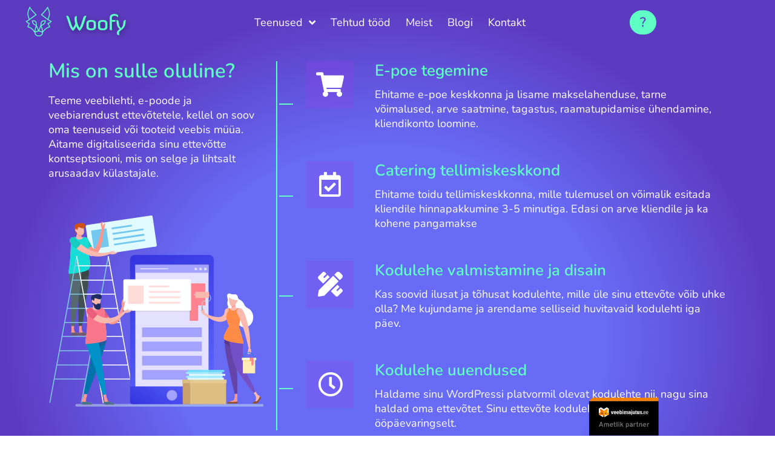

--- FILE ---
content_type: image/svg+xml
request_url: https://woofy.org/wp-content/uploads//2022/06/Vactor-1.svg
body_size: 23462
content:
<svg xmlns="http://www.w3.org/2000/svg" xmlns:xlink="http://www.w3.org/1999/xlink" id="OBJECTS" x="0px" y="0px" viewBox="0 0 500 500" style="enable-background:new 0 0 500 500;" xml:space="preserve"><style type="text/css">	.st0{opacity:0.5;fill:#C8E6EB;}	.st1{fill:#E1FAFF;}	.st2{fill:#73C8F0;}	.st3{fill:#FA968C;}	.st4{fill:#15CCBE;}	.st5{fill:#FAB9AF;}	.st6{fill:#695A6E;}	.st7{fill:#0091C8;}	.st8{fill:#415050;}	.st9{fill:#3C4646;}	.st10{fill:#55696E;}	.st11{fill:#16DDD7;}	.st12{fill:#CD5014;}	.st13{fill:none;stroke:#82C8E6;stroke-width:2.2025;stroke-linecap:round;stroke-miterlimit:10;}	.st14{fill:none;stroke:#FFFFFF;stroke-width:2.2025;stroke-linecap:round;stroke-miterlimit:10;}	.st15{fill:url(#SVGID_1_);}	.st16{fill:url(#SVGID_2_);}	.st17{fill:#E3E1FF;}	.st18{fill:#A3A3FF;}	.st19{fill:#FF8291;}	.st20{opacity:9.000000e-02;}	.st21{fill:#FFFFFF;}	.st22{fill:#965028;}	.st23{fill:#EA5E7C;}	.st24{fill:#46738C;}	.st25{fill:#0073AA;}	.st26{fill:#195FA0;}	.st27{fill:#FA768D;}	.st28{fill:#1E2D64;}	.st29{fill:#6544AA;}	.st30{fill:#57388C;}	.st31{fill:#7450C8;}	.st32{fill:#FF8C46;}	.st33{fill:#FFDCD7;}	.st34{fill:#FFEBB4;}	.st35{fill:#FFDC8C;}	.st36{fill:#FFFAD7;}	.st37{fill:none;stroke:#0091C8;stroke-width:1.1594;stroke-miterlimit:10;}	.st38{fill:none;stroke:#C8E6EB;stroke-width:1.2729;stroke-miterlimit:10;}	.st39{fill:none;stroke:#87AFB9;stroke-width:2.5459;stroke-miterlimit:10;}	.st40{fill:#DCBE82;}	.st41{fill:#C8A06E;}	.st42{fill:#E6CA93;}	.st43{fill:#A0EBFF;}	.st44{fill:#6EE1FF;}</style><path class="st0" d="M496.6,471.7H65.4c-1.6,0-2.9-1.3-2.9-2.9l0,0c0-1.6,1.3-2.9,2.9-2.9h431.2c1.6,0,2.9,1.3,2.9,2.9l0,0 C499.5,470.4,498.2,471.7,496.6,471.7z"></path><g>	<path class="st1" d="M238.2,28.1l-149,22c-1.8,0.3-3,1.9-2.7,3.6l9.7,66c0.3,1.8,1.9,3,3.6,2.7l149-22c1.8-0.3,3-1.9,2.7-3.6  l-9.7-66C241.6,29,239.9,27.8,238.2,28.1z"></path>			<rect x="101.8" y="60.5" transform="matrix(0.9893 -0.1458 0.1458 0.9893 -10.635 18.3374)" class="st2" width="36" height="42.5"></rect>			<rect x="146.6" y="52.9" transform="matrix(0.9893 -0.1458 0.1458 0.9893 -6.1823 25.4153)" class="st2" width="47.4" height="4.1"></rect>			<rect x="148.3" y="63.5" transform="matrix(0.9893 -0.1458 0.1458 0.9893 -7.5776 27.6111)" class="st2" width="72.6" height="4.1"></rect>			<rect x="150.2" y="75.9" transform="matrix(0.9893 -0.1458 0.1458 0.9893 -9.3735 28.0121)" class="st2" width="72.6" height="4.1"></rect>	<rect x="152" y="88.4" transform="matrix(0.9893 -0.1458 0.1458 0.9893 -11.1692 28.412)" class="st2" width="72.6" height="4.1"></rect></g><g>	<path class="st3" d="M104.8,105.1c1,0.7,1.5,1.1,3.1-0.7c9.2-9.5,16.2-49.9,15.8-48.1c0.5-2.7,4.5-2.2,4.4,0.5  c-3.4,86.1-35,66.9-50.2,32.5c-1.7-3.9,0-8.4,3.9-10.1c4.1-1.8,8.8,0.2,10.4,4.4C94.4,89.8,99.9,101.8,104.8,105.1z"></path>	<path class="st4" d="M101,99.6C101,99.6,101,99.6,101,99.6c-1.8-2.6-3.4-5.3-4.9-8.1c-1.5-2.7-3-5.7-4.1-8.2l-0.1-0.1  c-0.1-0.2-0.2-0.4-0.3-0.6c-2-3.8-6.6-5.2-10.4-3.2c-3.8,2-5.2,6.6-3.2,10.4c1.9,3.5,3.7,6.4,5.7,9.5c1.4,2,2.9,3.9,4.4,5.9  C89.3,103.8,98.3,100.6,101,99.6z"></path>	<path class="st5" d="M93.5,153.1c-6.7,7.7-45.4,10.9-45.4,10.9c-2.9-3.3,1.3-18.4,2.3-33.6c1.1-16.5,1.7-34.8,2-44.6  c0.1-4.1,3.4-7.3,7.5-7.3h24.5c3.8,0,6.9,2.9,7.2,6.7c0.6,7.8,1.8,21.4,2.9,34.6C95.7,133.2,99.3,146.4,93.5,153.1z"></path>	<path class="st3" d="M71.2,281.5l0.1,15.2l-1.3,7.4c-0.2,1.3,0.7,2.5,2,2.5c6.2,0.2,22.2,0.6,22.6-0.1c2-3.2-7.1-4.5-13.7-7.1  c-6.6-2.6-2.1-27.7-2.1-27.7L71.2,281.5z"></path>	<path class="st6" d="M80.8,299.5c0,0-0.1,0-0.1-0.1c-1.6,0.6-3.4,0.9-5.4,0.9c-1.7,0-3.3-0.2-4.7-0.7l-0.8,4.4  c-0.2,1.3,0.7,2.5,2,2.5c6.2,0.2,22.2,0.6,22.6-0.1C96.5,303.3,87.5,302.1,80.8,299.5z"></path>	<path class="st7" d="M93.5,158.6c0.2,10.6-3.9,77.6-12.1,77.8c-8.2,0.2-17.4-66.6-17.6-77.1c-0.2-10.6,6.2-19.3,14.4-19.5  C86.4,139.6,93.2,148.1,93.5,158.6z"></path>	<path class="st8" d="M70,222.5c-0.8,5.8-0.9,43.1,0.4,62h7.5c4-18.4,8.3-54,9.1-59.7c0-0.1,0-0.1,0-0.2c4.5-19.8,6.7-58.2,6.5-66  c-0.2-10.6-7.1-19-15.3-18.8c-8.2,0.2-14.7,8.9-14.4,19.5C63.9,165.9,70.4,219.7,70,222.5z"></path>	<path class="st9" d="M83.4,175.3c2.8-3.6,6.1-6.8,9.8-9.5c0.1-0.1,0.1-0.1,0.2-0.2c0.1-3.2,0.2-5.6,0.1-7  c-0.2-10.6-7.1-19-15.3-18.8c-8.2,0.2-14.7,8.9-14.4,19.5c0.1,3.4,1.8,19.4,3.5,34.4C71.9,187.1,77.5,181.1,83.4,175.3z"></path>	<path class="st3" d="M53.2,281.5l0.1,15.2l-1.3,7.4c-0.2,1.3,0.7,2.5,2,2.5c6.2,0.2,22.2,0.6,22.6-0.1c2-3.2-7.1-4.5-13.7-7.1  c-6.6-2.6-2.1-27.7-2.1-27.7L53.2,281.5z"></path>	<path class="st6" d="M62.9,299.5c0,0-0.1,0-0.1-0.1c-1.6,0.6-3.4,0.9-5.4,0.9c-1.7,0-3.3-0.2-4.7-0.7l-0.8,4.4  c-0.2,1.3,0.7,2.5,2,2.5c6.2,0.2,22.2,0.6,22.6-0.1C78.6,303.3,69.5,302.1,62.9,299.5z"></path>	<path class="st7" d="M75.5,158.6c0.2,10.6-3.9,77.6-12.1,77.8c-8.2,0.2-15.6-66.8-15.8-77.4c-0.2-10.6,4.4-19,12.7-19.2  C68.4,139.6,75.3,148.1,75.5,158.6z"></path>	<path class="st10" d="M52,222.5c-0.8,5.8-0.9,43.1,0.4,62h7.5c4-18.4,8.3-54,9.1-59.7c0-0.1,0-0.1,0-0.2  c4.5-19.8,8.5-58.5,8.3-66.3c-0.2-10.6-8.9-18.7-17.1-18.6c-8.2,0.2-12.9,8.7-12.7,19.2C47.7,165.7,52.4,219.7,52,222.5z"></path>	<path class="st11" d="M84.7,78.4h-4c-1.4,3.2-4.3,5.7-8.9,5.7c-4.6,0-7.5-2.5-8.9-5.7h-3.6c-3.7,0-6.8,2.9-6.9,6.7  c-0.3,9.7-0.9,28.4-2,45.2c-1,15.3-5.2,29.5-2.3,33.6c0,0,38.7-3.2,45.4-10.9c5.8-6.6,2.2-19.9,1.1-33.3  c-1.1-13.4-2.2-27.1-2.9-34.9C91.4,81.2,88.4,78.4,84.7,78.4z"></path>	<path class="st3" d="M130.4,52.5c0,0,0.2,5.4-1.7,6.4c-1.8,1-3.2,1.3-4.8-1.2c-1.6-2.6-2.5-6.9-2.5-9.6c0-0.9-0.2-1.9,0.4-2.9  c1.2-2.1,3.1-2.3,3.5-2.3c1.6,0.2,2.2,1.4,0.5,1.7c-0.6,0.1-0.7,1.1-0.7,1.9c-0.1,2.4,0,5.1,1.2,4.8c1.2-0.3,3.1-5.7,4.4-5.3  C132.6,46.6,130.4,52.5,130.4,52.5z"></path>	<path class="st5" d="M63.3,81.8c0.4,0.5,1,1.3,1.6,1.9c0.6,0.7,1.2,1.4,1.8,2.1c16.6,18.4,39.7,31.1,64.4,28.8  c3.9-0.2,7.7-1,11.6-1.8l0.1,0c2.6-0.5,3.7,3.1,1.4,4.2c-35.3,16.3-73.9-1.3-93-25.8c-2.6-3.3-2-8.2,1.3-10.8  c3.3-2.6,8.2-2,10.8,1.3L63.3,81.8z"></path>	<g>		<path class="st4" d="M75.2,93.6C70,89,63,80.4,63,80.4s-3.1-3.7-9.5-1c-5.1,2.1-4.1,8.2-4.1,8.2c0.1,0.8,3.2,9.4,15,18.2   C64.4,105.9,76,94.4,75.2,93.6z"></path>	</g>	<path class="st12" d="M70.8,69.5l-3.2,0.7c-2,0.4-4-0.8-4.4-2.8l-2.7-12.1l6.8-1.5L70.8,69.5z"></path>	<g>		<polygon class="st5" points="76.9,78.4 64,78.4 67.7,65.6 76.5,66.7   "></polygon>	</g>	<path class="st3" d="M76.5,66.7l-8.7-1.1l-1.7,6c2,2.2,4.9,5.6,8,5.6c1,0,1.9-0.3,2.8-0.8L76.5,66.7z"></path>	<path class="st5" d="M77.8,73.5L77.8,73.5c-5.8,1.3-11.5-2.3-12.7-8.1l-2.6-11.6l17.9-4c0,0,2,9.1,2.1,15.5  C82.5,70.1,80.7,72.9,77.8,73.5z"></path>			<rect x="62.6" y="58.1" transform="matrix(0.9762 -0.2171 0.2171 0.9762 -11.2417 15.3729)" class="st12" width="3.4" height="1.6"></rect>	<path class="st5" d="M67.6,62.5c0.5,2.3-0.2,4.3-1.5,4.6c-1.3,0.3-3.5-2.3-4-4.6c-0.5-2.3,0.8-3.3,2.2-3.6  C65.6,58.7,67.1,60.3,67.6,62.5z"></path>	<path class="st12" d="M82.7,54.3c0.1-1.5-0.2-3.1-0.7-4.5l0,0c-1.4-3.5-5.4-5.1-9-3.8c-0.4,0.1-0.8,0.2-1.2,0.3l-6,1.3  c-3.6,0.8-5.9,4.4-5.1,8l0.3,1.4l3.6,2.1l1.5,2.5l0.2-0.1c1.2-0.3,1.9-1.4,1.7-2.5c-0.3-1.9,0.6-3.7,2.5-4.2l5.4-1.2  c3.3-0.7,5.3,0.6,5.9,3.1l0.3,2.1L82.7,54.3z"></path>	<path class="st5" d="M148.6,111c0,0-6.4,0.5-7,2.5c-0.5,2-0.5,3.5,2.4,4.3c2.9,0.9,7.3,0.6,9.9,0s6.5-3.6,6.7-4.2  c0.8-2.1-3.8-0.5-6.1,0.2c-2.3,0.7-4.9,1.3-4.9,0.1c0-1.2,4.4-2.2,4.8-3.6C154.9,109,148.6,111,148.6,111z"></path>	<g>		<line class="st13" x1="65.6" y1="123.3" x2="3.5" y2="461.9"></line>		<line class="st13" x1="76.9" y1="461.9" x2="138.9" y2="123.3"></line>		<line class="st13" x1="133.1" y1="145.1" x2="61.4" y2="145.1"></line>		<line class="st13" x1="128.3" y1="178" x2="55.6" y2="178"></line>		<line class="st13" x1="121.7" y1="210.9" x2="49.6" y2="210.9"></line>		<line class="st13" x1="115.3" y1="243.7" x2="43.6" y2="243.7"></line>		<line class="st13" x1="110.1" y1="276.6" x2="37.6" y2="276.6"></line>		<line class="st13" x1="105.3" y1="308.9" x2="31.8" y2="308.9"></line>		<line class="st13" x1="98.1" y1="342.3" x2="25.7" y2="342.3"></line>		<line class="st13" x1="93.1" y1="375.2" x2="20.5" y2="375.2"></line>		<line class="st13" x1="85.9" y1="407.9" x2="13.4" y2="407.9"></line>	</g>	<g>		<line class="st14" x1="138.9" y1="123.3" x2="200.5" y2="462.7"></line>		<line class="st14" x1="127.1" y1="462.7" x2="65.6" y2="123.3"></line>		<line class="st14" x1="71.4" y1="145.1" x2="142.9" y2="145.1"></line>		<line class="st14" x1="76.2" y1="178" x2="148.9" y2="178"></line>		<line class="st14" x1="82.8" y1="210.9" x2="154.9" y2="210.9"></line>		<line class="st14" x1="89.2" y1="243.7" x2="160.9" y2="243.7"></line>		<line class="st14" x1="94.4" y1="276.6" x2="166.8" y2="276.6"></line>		<line class="st14" x1="99.2" y1="308.9" x2="172.7" y2="308.9"></line>		<line class="st14" x1="106.4" y1="342.3" x2="178.8" y2="342.3"></line>		<line class="st14" x1="111.4" y1="375.2" x2="184" y2="375.2"></line>		<line class="st14" x1="117.7" y1="407.9" x2="190.3" y2="407.9"></line>	</g>	<path class="st12" d="M64.6,50.1c-0.4,3.3,11.5,7.5,14.6,7.9c3.1,0.4,6-2,6.4-5.3c0.4-3.3-1.8-6.3-4.9-6.7  C77.6,45.6,65,46.8,64.6,50.1z"></path></g><path class="st5" d="M469.9,348.4c0,0-4.3,2.2-6.7,1.4c-2.4-0.7-0.7-1.7-0.2-1.4c0.5,0.3,3.2-1,3.2-1S468,347.3,469.9,348.4z"></path><path class="st3" d="M176.9,232.6c0,0-0.5,6.3-2.5,6.8c-2,0.5-3.4,0.4-4.2-2.4c-0.8-2.9-0.5-7.2,0.2-9.7s3.6-6.3,4.2-6.5 c2.1-0.7,0.4,3.8-0.3,6c-0.7,2.2-1.3,4.8-0.2,4.8c1.2,0,2.2-4.3,3.6-4.7C178.9,226.5,176.9,232.6,176.9,232.6z"></path><linearGradient id="SVGID_1_" gradientUnits="userSpaceOnUse" x1="381.5877" y1="455.5462" x2="190.1787" y2="124.0161">	<stop offset="0" style="stop-color:#5F6AFF"></stop>	<stop offset="1" style="stop-color:#3434E0"></stop></linearGradient><path class="st15" d="M383.7,454.3V130.8c0-6.1-5-11.1-11.1-11.1h-172c-6.1,0-11.1,5-11.1,11.1v323.5H383.7z"></path><linearGradient id="SVGID_2_" gradientUnits="userSpaceOnUse" x1="318.8421" y1="387.3879" x2="253.5603" y2="500.4593">	<stop offset="0" style="stop-color:#5F6AFF"></stop>	<stop offset="1" style="stop-color:#3434E0"></stop></linearGradient><path class="st16" d="M377.4,466.2H195.9c-3.5,0-6.4-2.9-6.4-6.4v-34.9h194.2v34.9C383.7,463.3,380.9,466.2,377.4,466.2z"></path><rect x="201.7" y="142.7" class="st17" width="169.9" height="282.2"></rect><rect x="201.7" y="142.6" class="st18" width="169.9" height="18.5"></rect><path class="st18" d="M298.8,445.6c0,6.7-5.5,12.2-12.2,12.2c-6.7,0-12.2-5.5-12.2-12.2c0-6.7,5.5-12.2,12.2-12.2 C293.4,433.4,298.8,438.9,298.8,445.6z"></path><g>	<rect x="213.4" y="150.8" class="st17" width="64.4" height="2.2"></rect></g><g>	<rect x="361.3" y="149.7" class="st17" width="5.6" height="5.2"></rect></g><g>	<rect x="350.2" y="149.7" class="st17" width="5.6" height="5.2"></rect></g><g>	<rect x="339.1" y="149.7" class="st17" width="5.6" height="5.2"></rect></g><rect x="344.5" y="185.8" class="st19" width="19.5" height="51.1"></rect><rect x="327.8" y="185.8" class="st19" width="19.5" height="86.9"></rect><path class="st20" d="M327.7,178.4H177.1c-1.8,0-3.2,1.4-3.2,3.2v66.7c0,1.8,1.4,3.2,3.2,3.2h150.7c1.8,0,3.2-1.4,3.2-3.2v-66.7 C330.9,179.8,329.5,178.4,327.7,178.4z"></path><path class="st21" d="M327.7,176.2H177.1c-1.8,0-3.2,1.4-3.2,3.2v66.7c0,1.8,1.4,3.2,3.2,3.2h150.7c1.8,0,3.2-1.4,3.2-3.2v-66.7 C330.9,177.6,329.5,176.2,327.7,176.2z"></path><path class="st5" d="M481.7,450.8l0.1,0.9c0.1,2.1-0.5,6.8-1.7,8.4c1.7-0.1,8.5-1.3,11.7-11.1c-0.6-0.6-1.2-1.1-1.7-1.6 c-0.6-0.6-1.5-1.2-2.3-1.6c-1.5-0.8-2.7-1.9-3.6-3.4l-7.7-12.8l-1.4,8.6l4.8,7.3C480.9,447.1,481.5,448.9,481.7,450.8z"></path><path class="st22" d="M484.3,464.4c1.3-0.4,8.7-12.2,8.7-12.2c0.4-0.6,0.4-1.5-0.2-2c-0.6-0.6-1.5-1.4-2.2-2.1 c-1.8,6-5.7,12.4-10.8,11.9c-2.1-0.2-5.7,1.6-5.6,4.6C476.2,464.8,481.1,464.9,484.3,464.4z"></path><path class="st3" d="M151.3,269.4c10.4-3,20.2-32.9,19.6-31.2c0.9-2.5,4.6-1.4,4.2,1.1c-1.2,6.9-2.7,13.9-5.3,20.8 c-4.8,14-14.8,24.8-28.9,19.3c-10.3-4.1-19.4-16.3-24.4-25.4c-2-3.7-0.6-8.3,3-10.2c3.9-2.1,8.7-0.5,10.5,3.6 C133.3,254.8,143.3,271.9,151.3,269.4z"></path><path class="st23" d="M139.8,262.7c0,0-8.6-12.7-9.7-15.2l-0.1-0.1c-0.1-0.2-0.2-0.4-0.3-0.6c-1.9-3.7-6.5-5.1-10.2-3.2 c-3.7,1.9-5.1,6.5-3.2,10.2c1.8,3.5,3.6,6.3,5.6,9.3c1.4,2,2.8,3.9,4.3,5.8C127.4,267.7,137.1,263.6,139.8,262.7z"></path><path class="st5" d="M131.6,316.1C125,323.6,87,326.8,87,326.8c-2.8-3.3,1.3-18,2.3-33c1.1-16.2,1.7-34.1,2-43.8 c0.1-4,3.4-7.2,7.4-7.2h24.1c3.7,0,6.8,2.8,7.1,6.5c0.6,7.7,1.7,21,2.8,34C133.8,296.5,137.3,309.5,131.6,316.1z"></path><path class="st3" d="M83.3,441.6l-4.7,15.5l-1.3,7.3c-0.2,1.3,0.7,2.4,2,2.5c6.1,0.2,21.8,0.6,22.2-0.1c2-3.2-6.9-4.4-13.4-6.9 c-3.1-1.2,2.4-16.6,2.4-16.6c0.2-6.9-4.4-10.6-4.4-10.6L83.3,441.6z"></path><path class="st24" d="M88.1,459.9C88,459.9,88,459.9,88.1,459.9c-1.7,0.5-3.4,0.9-5.4,0.9c-1.7,0-3.2-0.2-4.6-0.7l-0.8,4.4 c-0.2,1.3,0.7,2.4,2,2.5c6.1,0.2,21.8,0.6,22.2-0.1C103.5,463.6,94.6,462.4,88.1,459.9z"></path><path class="st25" d="M96,378.7c-2.1,5.7-10.5,43.7-13.4,63.3l7.6,1.7c8.2-17.8,20.4-53.1,22.5-58.7c0-0.1,0-0.1,0.1-0.2 c8.9-19.1,19.7-57.8,21.3-65.8c2.1-10.8-3-20.9-11.4-22.5c-8.4-1.6-16.9,5.8-19,16.6C102.4,319.7,97,376,96,378.7z"></path><path class="st26" d="M117.1,336.4c4.4-4.3,9.6-7.9,15.3-10.4c0.8-3.2,1.4-5.7,1.7-7.2c2.1-10.8-3-20.9-11.4-22.5 c-8.4-1.6-16.9,5.8-19,16.6c-0.6,3.2-2.1,17.1-3.6,31.3C105.5,341.1,111.3,338.8,117.1,336.4z"></path><path class="st3" d="M126.6,441.1l3.3,16.1l-1.3,7.3c-0.2,1.3,0.7,2.4,2,2.5c6.1,0.2,21.8,0.6,22.2-0.1c2-3.2-6.9-4.4-13.4-6.9 c-6-6.2-6-22.7-6-22.7L126.6,441.1z"></path><path class="st24" d="M139.3,459.9C139.3,459.9,139.2,459.9,139.3,459.9c-1.7,0.5-3.4,0.9-5.4,0.9c-1.7,0-3.2-0.2-4.6-0.7l-0.8,4.4 c-0.2,1.3,0.7,2.4,2,2.5c6.1,0.2,21.8,0.6,22.2-0.1C154.7,463.6,145.8,462.4,139.3,459.9z"></path><path class="st7" d="M109.7,386.7c0.8,5.7,11,40.9,17.5,58.4l7-2.1c-1.3-18.4-7.1-53.2-7.9-58.8c0-0.1,0-0.1,0-0.2 c-1.2-19.9-8.2-57.5-10.5-64.8c-3.1-9.9-13.5-15.2-21.2-12.8c-7.7,2.4-9.8,11.7-6.6,21.6C89.9,334.3,109.3,384,109.7,386.7z"></path><path class="st27" d="M123,242.7h-3.9c-1.4,3.2-4.2,5.6-8.7,5.6c-4.5,0-7.4-2.4-8.7-5.6H98c-3.7,0-6.6,2.9-6.7,6.5 c-0.3,9.5-0.9,27.9-2,44.4c-1,15-5.1,29-2.3,33c0,0,40.1-2.6,47.3-9.5c2.4-2.2-0.6-20.7-1.7-33.9c-1.1-13.2-2.2-26.6-2.8-34.3 C129.5,245.5,126.6,242.7,123,242.7z"></path><path class="st5" d="M157,262.3c16.9-7.7,19.4-15.8,22.3-12.2c0.7,0.8,0.6,1.9,0,2.7c-31.5,39.3-70.8,28.2-89.5,2.1 c-5.7-8,6.3-16.9,12.3-8.8C116.9,266.5,137.5,270.9,157,262.3z"></path><g>	<path class="st23" d="M113.6,257.4c-5.1-4.6-12-12.8-12-12.8s-3.1-3.6-9.4-1c-5,2.1-4,8-4,8c0.1,0.8,3.4,9,15,17.7  C103.2,269.4,114.4,258.2,113.6,257.4z"></path></g><path class="st28" d="M109.3,234l-3.1,0.7c-2,0.4-3.9-0.8-4.4-2.8L99.2,220l6.7-1.5L109.3,234z"></path><g>	<polygon class="st5" points="115.3,242.7 102.7,242.7 106.3,230.2 114.9,231.2  "></polygon></g><path class="st3" d="M114.9,231.2l-8.6-1.1l-1.7,5.9c1.9,2.2,4.8,5.5,7.9,5.5c1,0,1.9-0.3,2.7-0.8L114.9,231.2z"></path><path class="st5" d="M116.2,237.9L116.2,237.9c-5.7,1.3-11.3-2.3-12.5-8l-2.5-11.4l17.6-3.9c0,0,2,8.9,2,15.2 C120.8,234.5,119.1,237.3,116.2,237.9z"></path><rect x="101.3" y="222.7" transform="matrix(0.9762 -0.2171 0.2171 0.9762 -46.0596 27.6848)" class="st28" width="3.4" height="1.5"></rect><path class="st5" d="M106.2,227.1c0.5,2.2-0.2,4.3-1.5,4.6c-1.3,0.3-3.4-2.3-3.9-4.5c-0.5-2.2,0.8-3.2,2.1-3.5 C104.2,223.3,105.7,224.9,106.2,227.1z"></path><path class="st28" d="M121,219c0.1-1.5-0.2-3-0.7-4.4l0,0c-1.4-3.5-5.3-5-8.9-3.7c-0.4,0.1-0.7,0.2-1.2,0.3l-5.9,1.3 c-3.6,0.8-5.8,4.3-5,7.9l0.3,1.4l3.5,2l1.4,2.5l0.2-0.1c1.1-0.3,1.9-1.3,1.7-2.5c-0.3-1.9,0.6-3.7,2.5-4.1l5.3-1.2 c3.2-0.7,5.3,0.6,5.8,3l0.3,2.1L121,219z"></path><path class="st28" d="M103.2,214.9c-0.4,3.3,11.3,7.4,14.4,7.8c3.1,0.4,5.9-1.9,6.3-5.2c0.4-3.3-1.8-6.2-4.9-6.6 C116,210.5,103.6,211.6,103.2,214.9z"></path><path class="st21" d="M415.3,218.2c0,0,2,4.5,0.5,9c-1.5,4.6-0.6,10.2,3.2,14.3c0,0,0.7-6.4,2-9.5 C422.3,228.9,421.5,219.8,415.3,218.2z"></path><path class="st21" d="M425.2,216.2c0,0-6.8,4.3-6,10c0,0-3.6-2.6-4.4-11.4C414.2,208.7,425.2,216.2,425.2,216.2z"></path><path class="st21" d="M462.4,243c-3.4-1.5-6.2-4.1-7.6-7.5c-2.2-5.6-6.3-10-11.3-12.2c-2.5-1.1-4.1-3.5-4.1-6.2l0,0h-6.7v5.1 c-9.2,2.1-16.2,11.5-16.2,22.8c0,12.4,8.4,22.5,18.9,23.2c1.5,11.1,9.8,19.7,19.8,19.7c11.1,0,20.1-10.4,20.1-23.3 C475.3,254.8,469.9,246.4,462.4,243z"></path><path class="st5" d="M420.1,262.6c-12.5,21.9-39.1,11.3-59.8-4.4c-2-1.5-0.1-4.7,2.2-3.6c18.7,8.9,44.7,17.2,46.5-3.4 c0-0.2,0-0.5,0-0.4C409.9,239.3,432.2,241.6,420.1,262.6z"></path><path class="st5" d="M408.2,315.5c6.5,7.4,43.7,10.5,43.7,10.5c2.7-3.2-10.1-39.6-10.1-39.6s6.2-26.3,5.9-35.8c-0.1-3.9-3.3-7-7.2-7 h-23.6c-3.6,0-6.7,2.8-7,6.4c-0.6,7.5,9.2,35.6,9.2,35.6S402.6,309.1,408.2,315.5z"></path><path class="st3" d="M430.1,462.6c4.5-0.1,6.6-0.9,8.9-1.9l-0.9-5.2c-0.1-0.4-0.1-0.8-0.1-1.2l0.6-12.6c0.1-1.8-0.8-3.5-2.3-4.5l0,0 c-1.8-1.2-4.2,0.2-4.1,2.4c0.4,6.5,0.4,16.7-3.5,18c-1.1,0.4-8.1,2.7-9.2,3.1C422.3,461.8,427.7,462.7,430.1,462.6z"></path><path class="st22" d="M428.5,461.2c-2.7,0-5.4-0.3-8-0.7c-0.4-0.1-0.7,0-1.1,0.1c-3,1-4.9,2.1-3.9,3.8c0.4,0.7,15.8,0.3,21.8,0.2 c1.3,0,2.2-1.2,2-2.4l-0.4-2.3C435.5,460.7,432,461.2,428.5,461.2z"></path><path class="st5" d="M440.1,391.8c4.4,6.4,40.4,55.6,42.2,53.7c1.6-1.7-24.2-56.7-28.6-63.1c-4.4-6.4-11.4-7.6-15.1-5 C434.8,380,435.6,385.4,440.1,391.8z"></path><path class="st3" d="M421.4,389.6c0.9,5.1,7.5,33,12,51c2.2,9.1,3.2,15.7,4,15.4c2.1-0.9,1.6-61.6,0.2-69.3 c-1.4-7.7-6.1-13.3-10.6-12.5S420,382,421.4,389.6z"></path><path class="st3" d="M408.9,321.8c0.6,10.2,9.7,74.3,17.6,73.8c7.9-0.5,11.6-65.3,11-75.5c-0.6-10.2-7.5-18.1-15.4-17.6 C414.2,303,408.3,311.6,408.9,321.8z"></path><path class="st29" d="M432.3,441.8c0.8,0.6,5.7,0.7,6.5,0c0.5-18.7-0.3-49.7-1.2-55c-0.1-0.6-0.2-1.1-0.4-1.7 c-1.9-7.6-2.9-15.3-2.1-23.1c1.9-17.7,2.6-36.7,2.4-41.8c-0.6-10.2-7.5-18.1-15.4-17.6c-7.9,0.5-13.5,8.2-13.5,18.4 C408.6,345.6,432.2,441.4,432.3,441.8z"></path><path class="st30" d="M423.6,337.3c4.4,6.7,8.4,13.6,11.9,20.8c1.6-16.5,2.2-33.1,2-37.9c-0.6-10.2-7.5-18.1-15.4-17.6 c-7.9,0.5-13.5,8.2-13.5,18.4c0,0.9,0,1.8,0.1,2.9c5.3,3.1,9.8,7.4,13.5,12.3C422.7,336.3,423.2,336.7,423.6,337.3z"></path><path class="st5" d="M421,319.4c0.2,10.2,11.6,68.2,19.5,68.1c7.9-0.1,10.7-58.6,10.6-68.8c-0.2-10.2-8.2-18.1-16.1-18 C427.1,300.8,420.9,309.2,421,319.4z"></path><path class="st31" d="M480.8,436.4c-6.5-16-23.8-49-27.2-54c-2.2-3.2-2.4-56.3-2.5-63.7c-0.2-10.2-8.2-18.1-16.1-18 c-7.9,0.1-15.3,8.3-15.1,18.5c0.1,8.4,8.3,53,20.2,72.6c3.1,5.1,25.5,35.7,36.3,48.5C477.6,439.8,480.1,438.1,480.8,436.4z"></path><path class="st32" d="M441.8,286.3c0,0,6.1-27.1,5.9-36.4c-0.1-3.6-3-6.4-6.6-6.4h-3.5c-1.3,3.1-4.2,5.5-8.6,5.5 c-4.4,0-7.2-2.4-8.6-5.5h-3.3c3.6,7.7-5.7,9.4-3.9,23.7c2.6,9.2,5.8,18.3,5.8,18.3s-16.5,23.5-10.9,29.9 c6.5,7.4,43.7,10.5,43.7,10.5C454.6,322,441.8,286.3,441.8,286.3z"></path><g>	<polygon class="st5" points="425.2,245.2 435.9,244 432.5,232.3 425.6,233.2  "></polygon></g><path class="st3" d="M425.6,233.2l6.9-0.9l1.1,3.7c-1.6,1.8-3.5,5.5-6.1,5.5c-0.8,0-1.5-0.2-2.2-0.6L425.6,233.2z"></path><path class="st5" d="M425.3,238.8c2.4,0,4.9-1.2,8.4-4.2c2-1.8,3.5-4.8,3.5-6.9v-11.5h-17.7c0,0-1.3,6.1,0,12.1 C420.5,232.9,423.5,238.8,425.3,238.8z"></path><rect x="434.9" y="220.6" transform="matrix(-1 -1.224647e-16 1.224647e-16 -1 873.0916 442.7212)" class="st21" width="3.3" height="1.5"></rect><path class="st5" d="M434.3,225.5c0,2.2,1.1,4.1,2.4,4.1c1.3,0,2.8-2.9,2.8-5.2c0-2.2-1.5-2.9-2.8-2.9 C435.3,221.5,434.3,223.3,434.3,225.5z"></path><path class="st21" d="M433,211.1l-6,0c-1.6,0-3.2-0.4-4.6-1.2c-2.3-1.2-5.1-0.9-6.6,1.2c-1.4,2.1-1.9,4.8,1.9,7.3 c2,1.3,4.8-0.1,6.7,0.5c0.1,0,0.2,0,0.3,0h5.3c1.9,0,3.1,1.5,3.2,3.4c0.1,1.1,1,2,2.1,2h0.2l0.8-2.7l2.9-2.7v-1.4 C439.4,214,436.5,211.1,433,211.1z"></path><path class="st5" d="M355.7,252.3c0,0,2.3,5.8,4.3,5.7c2-0.1,3.3-0.6,3.2-3.5c-0.1-2.9-1.6-6.9-2.9-9.1c-1.4-2.2-5.2-4.9-5.8-4.9 c-2.2-0.1,0.7,3.7,2,5.5c1.3,1.9,2.6,4.1,1.5,4.5c-1.1,0.4-3.3-3.4-4.7-3.4C352,247.1,355.7,252.3,355.7,252.3z"></path><path class="st21" d="M420.5,217.5c1.1,2.4,0.6,3.9,9,5.9c8.4,2,10.4-0.3,13.7,3.3c0,0-2.5-6.7-7.2-8c-4.7-1.3-12.2-1.1-15.7-6 C420.2,212.7,419.8,215.9,420.5,217.5z"></path><path class="st5" d="M450.8,247.2c9.1,15.9,18.3,48.5,17.7,87.8c0,1.2-1,2.1-2.2,2.1c-1,0-1.8-0.7-2.1-1.8 c-11.2-56.2-26.4-80.9-26.4-80.9C433.1,246,446,238.8,450.8,247.2z"></path><path class="st5" d="M181.9,246.9c0,0-6.2,1.4-6.4,3.5c-0.2,2,0.1,3.4,3,3.8c2.9,0.4,7.2-0.5,9.6-1.5c2.4-1,5.8-4.5,5.9-5.1 c0.4-2.2-3.8,0.1-5.9,1.2c-2.1,1-4.5,2-4.8,0.8c-0.2-1.1,3.9-2.8,4.1-4.2C187.7,244,181.9,246.9,181.9,246.9z"></path><path class="st28" d="M120.7,228.4c0,1.1-0.1,2-0.2,2.9c-0.3,1.6-2.2,2.3-3.6,1.4c-0.6-0.4-1.2-0.5-1.7-0.4c-0.6,0.1-1,0.5-1.4,1 c-1.3,1.9-4,2.1-5.8,0.6c-0.5-0.4-0.9-0.9-1.3-1.4c-0.6-0.8-1.6-1.2-2.5-1l-0.1,0l1.5,7c1.3,5.7,6.6,9.3,11.9,8.1 c2.7-0.6,4.3-3.3,4.2-8C121.5,233.2,121.1,230.3,120.7,228.4z"></path><path class="st3" d="M177.6,226.9c-1.4,0.4-2.4,4.7-3.6,4.7c-0.7,0-0.7-0.9-0.6-2c-1,1.6-2.3,3-3.8,4.1c0,1.2,0.2,2.4,0.5,3.3 c0.8,2.9,2.2,2.9,4.2,2.4c2-0.5,2.5-6.8,2.5-6.8S178.9,226.5,177.6,226.9z"></path><rect x="184.8" y="190.8" class="st33" width="36" height="42.5"></rect><rect x="233" y="190.8" class="st33" width="47.4" height="4.1"></rect><rect x="233" y="203.4" class="st33" width="72.6" height="4.1"></rect><rect x="233" y="216" class="st33" width="72.6" height="4.1"></rect><rect x="233" y="228.6" class="st33" width="72.6" height="4.1"></rect><g>	<rect x="451.2" y="358.3" class="st34" width="28.6" height="36.3"></rect>	<rect x="451.2" y="358.3" class="st35" width="28.6" height="8.5"></rect>	<path class="st36" d="M482.3,364h-33.5v-4.1c0-0.9,0.7-1.7,1.7-1.7h30.2c0.9,0,1.7,0.7,1.7,1.7V364z"></path>	<path class="st37" d="M453.2,358.3c0-6.6,5.4-12,12-12s12,5.4,12,12"></path>	<path class="st19" d="M473.4,376.4L473.4,376.4c-1.3,0-2.4-1.1-2.4-2.4v-15.7h4.9V374C475.8,375.4,474.7,376.4,473.4,376.4z"></path>	<path class="st19" d="M469.2,365.9L469.2,365.9c-1,0-1.8-0.8-1.8-1.8v-5.8h3.6v5.8C471,365.1,470.2,365.9,469.2,365.9z"></path></g><path class="st5" d="M462.9,348.8c1.3-0.5,2-4.8,3.2-4.8c0.6,0,0.7,0.6,0.7,1.5c0,0,2,0.4,3.4,0.9c0.3-2.5,0.1-5.6-0.7-8 c-1-2.7-2.4-2.7-4.3-2.1c-1.9,0.6-2,6.8-2,6.8S461.6,349.3,462.9,348.8z"></path><g>	<path class="st38" d="M337.4,212.5h34c2.8,0,5.1,2.3,5.1,5.1v4.2c0,2.8-2.3,5.1-5.1,5.1h-9.7c-2.7,0-4.9,2.2-4.9,4.9v20.8"></path>	<path class="st5" d="M371.5,219.6H342c-0.7,0-1.2-0.5-1.2-1.2v-11.8c0-0.7,0.5-1.2,1.2-1.2h29.5c0.7,0,1.2,0.5,1.2,1.2v11.8  C372.7,219.1,372.2,219.6,371.5,219.6z"></path>	<line class="st39" x1="356.8" y1="237.6" x2="356.8" y2="253.6"></line></g><path class="st5" d="M354.3,247.5c0,0,5.6,2.2,5.7,4c0.1,1.8-3.2,3.1-3.2,3.1S352.7,249.9,354.3,247.5z"></path><rect x="217.3" y="288" class="st18" width="138.7" height="22.5"></rect><rect x="217.3" y="321" class="st18" width="138.7" height="22.5"></rect><rect x="217.3" y="353.9" class="st18" width="138.7" height="22.5"></rect><rect x="217.3" y="386.9" class="st18" width="138.7" height="22.5"></rect><rect x="328.6" y="409.4" class="st40" width="83.8" height="56.8"></rect><rect x="311.6" y="409.4" transform="matrix(-1 -1.224647e-16 1.224647e-16 -1 640.252 875.6301)" class="st41" width="17" height="56.8"></rect><rect x="328.6" y="409.4" class="st42" width="84.9" height="8.1"></rect><rect x="310.2" y="409.4" transform="matrix(-1 -1.224647e-16 1.224647e-16 -1 638.8199 826.9273)" class="st40" width="18.4" height="8.1"></rect><rect x="323.1" y="404.9" class="st1" width="84" height="4.5"></rect><rect x="320.1" y="400.4" class="st43" width="84" height="4.5"></rect><rect x="319.4" y="391.4" class="st43" width="84" height="4.5"></rect><rect x="323.9" y="386.9" class="st44" width="84" height="4.5"></rect><rect x="326.3" y="395.9" class="st1" width="84" height="4.5"></rect></svg>

--- FILE ---
content_type: image/svg+xml
request_url: https://woofy.org/wp-content/uploads//2021/11/Woofy-veebiagentuur-logo-2.svg
body_size: 1240
content:
<svg xmlns="http://www.w3.org/2000/svg" width="62" height="70" viewBox="0 0 62 70" fill="none"><path d="M9.26919 31.053C4.05042 19.3894 4.68042 13.3015 10.1906 3C14.3375 11.2168 18.955 13.2746 24.729 20.098L9.26919 31.053ZM9.26919 31.053C6.73514 33.178 5.23858 34.2486 2 35.2507C3.94432 38.1585 5.61279 39.1625 9.26919 40.2162L5.32745 47.6902" stroke="#5FFFC5" stroke-width="2"></path><path d="M5.37865 47.6902C13.4211 49.4128 16.8027 52.7235 21.9647 60.4369M21.9647 60.4369C21.9073 72.2008 41.6261 70.5786 39.677 60.4369M21.9647 60.4369C22.4189 53.7214 23.1601 50.2642 25.5481 44.7723M21.9647 60.4369C25.5096 58.3635 28.2495 57.3253 30.9232 57.3097M39.677 60.4369C36.306 58.3406 33.649 57.2938 30.9232 57.3097M39.677 60.4369C39.7346 53.6344 39.0413 50.144 35.8888 44.7723M39.677 60.4369C45.038 52.5608 48.7467 49.7932 56.5702 47.6902L52.4749 40.0115C56.9049 38.9099 58.5144 37.8599 60 35.3019C57.1218 33.8658 54.6966 32.4862 52.4749 31.0756M25.5481 44.7723L30.9232 57.3097M25.5481 44.7723C25.771 35.6847 24.0167 32.9401 16.0265 34.1245C16.5819 39.7863 18.868 42.0206 25.5481 44.7723ZM30.9232 57.3097L35.8888 44.7723M35.8888 44.7723C42.7064 42.7866 45.1656 40.5679 46.4854 34.1245C38.5777 32.9994 36.3522 35.4634 35.8888 44.7723ZM52.4749 31.0756C47.4042 27.8562 43.3935 24.4753 37.4757 19.8932C43.956 13.5196 47.3589 9.91176 51.6046 3.20477C56.9892 13.2392 57.5692 19.276 52.4749 31.0756Z" stroke="#5FFFC5" stroke-width="2"></path></svg>

--- FILE ---
content_type: image/svg+xml
request_url: https://woofy.org/wp-content/uploads//2018/05/veebimajutus-partner-badge-1.svg
body_size: 22958
content:
<svg xmlns="http://www.w3.org/2000/svg" width="200" height="110" viewBox="0 0 200 110" fill="none"><rect y="10" width="200" height="100" fill="black"></rect><path d="M10 0H200V10H0L10 0Z" fill="#EF8000"></path><path d="M38.2641 84.2612L37.1658 81.2021H31.6344L30.5361 84.2612H28L33.2119 70.2653H35.5882L40.7802 84.2612H38.2641ZM36.407 79.0427L34.8693 74.844C34.6697 74.3374 34.5166 73.8642 34.4101 73.4244C34.3036 73.8109 34.1505 74.2841 33.9508 74.844L32.3932 79.0427H36.407Z" fill="#707070"></path><path d="M54.9955 84.2612V78.4029C54.9955 76.8167 54.4164 76.0236 53.2582 76.0236C52.6591 76.0236 52.1865 76.2302 51.8403 76.6434C51.5075 77.0433 51.3411 77.6431 51.3411 78.4429V84.2612H49.0048V78.4029C49.0048 76.8167 48.4256 76.0236 47.2674 76.0236C46.6684 76.0236 46.1958 76.2302 45.8496 76.6434C45.5168 77.0433 45.3504 77.6431 45.3504 78.4429V84.2612H43.014V74.0442H45.3504V74.9839C45.9362 74.1975 46.7682 73.8043 47.8465 73.8043C49.0979 73.8043 49.9899 74.2841 50.5224 75.2438C51.1747 74.2841 52.1998 73.8043 53.5976 73.8043C54.7425 73.8043 55.6478 74.1242 56.3134 74.764C56.9924 75.3905 57.3318 76.3835 57.3318 77.7431V84.2612H54.9955Z" fill="#707070"></path><path d="M64.4469 84.5011C62.9958 84.5011 61.8443 84.0279 60.9922 83.0815C60.1535 82.1218 59.7342 80.8089 59.7342 79.1427C59.7342 77.4898 60.1602 76.1902 61.0122 75.2438C61.8642 74.2841 63.0091 73.8043 64.4469 73.8043C65.7515 73.8043 66.8165 74.2108 67.6419 75.0239C68.4806 75.837 68.9 77.03 68.9 78.6028C68.9 79.1494 68.8733 79.6292 68.8201 80.0424H62.0506C62.0905 80.7622 62.3368 81.342 62.7895 81.7819C63.2554 82.2218 63.8079 82.4417 64.4469 82.4417C65.3521 82.4417 66.071 82.0885 66.6035 81.382L68.0812 82.9016C67.1893 83.9679 65.9778 84.5011 64.4469 84.5011ZM62.0706 78.103H66.5836C66.5303 77.3699 66.304 76.8167 65.9046 76.4435C65.5052 76.0569 65.0193 75.8637 64.4469 75.8637C63.7812 75.8637 63.2288 76.0503 62.7895 76.4235C62.3634 76.7834 62.1238 77.3432 62.0706 78.103Z" fill="#707070"></path><path d="M74.1298 84.5011C72.5456 84.5011 71.7535 83.628 71.7535 81.8819V76.0836H70.2359V74.0442H71.7535V70.9451L74.0899 69.8254V74.0442H76.4462V76.0836H74.0899V81.422C74.0899 82.0752 74.3761 82.4017 74.9486 82.4017C75.4678 82.4017 76.0003 82.2484 76.5461 81.9419L76.2665 84.0412C75.6808 84.3478 74.9685 84.5011 74.1298 84.5011Z" fill="#707070"></path><path d="M78.9372 84.2612V70.9251L81.2736 69.8254V84.2612H78.9372Z" fill="#707070"></path><path d="M86.5523 72.2447C86.286 72.5113 85.9599 72.6446 85.5738 72.6446C85.1877 72.6446 84.8549 72.5113 84.5753 72.2447C84.3091 71.9648 84.176 71.6316 84.176 71.245C84.176 70.8585 84.3091 70.5319 84.5753 70.2653C84.8549 69.9987 85.1877 69.8654 85.5738 69.8654C85.9599 69.8654 86.286 69.9987 86.5523 70.2653C86.8185 70.5319 86.9516 70.8585 86.9516 71.245C86.9516 71.6316 86.8185 71.9648 86.5523 72.2447ZM84.3956 84.2612V74.0442H86.732V84.2612H84.3956Z" fill="#707070"></path><path d="M98.6845 84.2612H96.1285L93.213 78.6228L92.0748 79.7425V84.2612H89.7384V70.9251L92.0748 69.8254V77.0033L94.9503 74.0442H97.7859L94.8904 76.9433L98.6845 84.2612Z" fill="#707070"></path><path d="M110.421 84.5011C109.436 84.5011 108.664 84.1479 108.105 83.4414V87.2003L105.768 88.28V74.0442H108.105V74.824C108.664 74.1442 109.443 73.8043 110.441 73.8043C111.732 73.8043 112.751 74.2775 113.496 75.2238C114.255 76.1569 114.634 77.4698 114.634 79.1627C114.634 80.8155 114.248 82.1218 113.476 83.0815C112.704 84.0279 111.686 84.5011 110.421 84.5011ZM110.082 82.2618C110.787 82.2618 111.333 81.9952 111.719 81.462C112.105 80.9288 112.298 80.1624 112.298 79.1627C112.298 78.2163 112.105 77.4565 111.719 76.8834C111.333 76.3102 110.787 76.0236 110.082 76.0236C109.216 76.0236 108.557 76.3568 108.105 77.0233V81.2621C108.571 81.9285 109.23 82.2618 110.082 82.2618Z" fill="#707070"></path><path d="M122.948 84.2612V83.4414C122.269 84.1479 121.364 84.5011 120.232 84.5011C119.141 84.5011 118.249 84.2079 117.557 83.6214C116.878 83.0215 116.538 82.1818 116.538 81.1021C116.538 79.9958 116.924 79.156 117.696 78.5829C118.482 78.0097 119.427 77.7231 120.532 77.7231C121.504 77.7231 122.309 77.9031 122.948 78.2629V77.7231C122.948 77.07 122.782 76.5968 122.449 76.3035C122.13 76.0103 121.63 75.8637 120.951 75.8637C119.846 75.8637 118.835 76.1836 117.916 76.8234L117.197 74.9239C118.302 74.1775 119.633 73.8043 121.191 73.8043C121.724 73.8043 122.189 73.8509 122.589 73.9442C123.002 74.0242 123.421 74.1908 123.847 74.4441C124.286 74.6973 124.626 75.0972 124.865 75.6437C125.105 76.1902 125.225 76.87 125.225 77.6831V84.2612H122.948ZM120.672 82.4417C121.564 82.4417 122.323 82.1151 122.948 81.462V80.1424C122.363 79.8625 121.684 79.7225 120.911 79.7225C120.286 79.7225 119.78 79.8358 119.394 80.0624C119.008 80.289 118.815 80.6356 118.815 81.1021C118.815 81.5153 118.974 81.8419 119.294 82.0818C119.613 82.3217 120.073 82.4417 120.672 82.4417Z" fill="#707070"></path><path d="M128.019 84.2612V74.0442H130.355V75.1039C130.768 74.2375 131.467 73.8043 132.452 73.8043C133.171 73.8043 133.803 74.0375 134.349 74.5041L134.01 76.6434C133.504 76.2835 132.925 76.1036 132.272 76.1036C131.74 76.1036 131.287 76.2902 130.914 76.6634C130.542 77.0366 130.355 77.6631 130.355 78.5429V84.2612H128.019Z" fill="#707070"></path><path d="M139.361 84.5011C137.776 84.5011 136.984 83.628 136.984 81.8819V76.0836H135.467V74.0442H136.984V70.9451L139.321 69.8254V74.0442H141.677V76.0836H139.321V81.422C139.321 82.0752 139.607 82.4017 140.179 82.4017C140.699 82.4017 141.231 82.2484 141.777 81.9419L141.497 84.0412C140.912 84.3478 140.199 84.5011 139.361 84.5011Z" fill="#707070"></path><path d="M150.378 84.2612V78.4029C150.378 76.8167 149.746 76.0236 148.481 76.0236C147.097 76.0236 146.405 76.8034 146.405 78.3629V84.2612H144.068V74.0442H146.405V75.0039C147.07 74.2041 147.969 73.8043 149.1 73.8043C150.165 73.8043 151.031 74.1375 151.696 74.804C152.375 75.4704 152.715 76.5301 152.715 77.983V84.2612H150.378Z" fill="#707070"></path><path d="M159.826 84.5011C158.375 84.5011 157.224 84.0279 156.372 83.0815C155.533 82.1218 155.114 80.8089 155.114 79.1427C155.114 77.4898 155.54 76.1902 156.392 75.2438C157.244 74.2841 158.388 73.8043 159.826 73.8043C161.131 73.8043 162.196 74.2108 163.021 75.0239C163.86 75.837 164.279 77.03 164.279 78.6028C164.279 79.1494 164.253 79.6292 164.199 80.0424H157.43C157.47 80.7622 157.716 81.342 158.169 81.7819C158.635 82.2218 159.187 82.4417 159.826 82.4417C160.731 82.4417 161.45 82.0885 161.983 81.382L163.461 82.9016C162.569 83.9679 161.357 84.5011 159.826 84.5011ZM157.45 78.103H161.963C161.91 77.3699 161.683 76.8167 161.284 76.4435C160.885 76.0569 160.399 75.8637 159.826 75.8637C159.161 75.8637 158.608 76.0503 158.169 76.4235C157.743 76.7834 157.503 77.3432 157.45 78.103Z" fill="#707070"></path><path d="M166.67 84.2612V74.0442H169.006V75.1039C169.419 74.2375 170.118 73.8043 171.103 73.8043C171.822 73.8043 172.454 74.0375 173 74.5041L172.661 76.6434C172.155 76.2835 171.576 76.1036 170.923 76.1036C170.391 76.1036 169.938 76.2902 169.565 76.6634C169.193 77.0366 169.006 77.6631 169.006 78.5429V84.2612H166.67Z" fill="#707070"></path><path fill-rule="evenodd" clip-rule="evenodd" d="M62.9021 39.1435H65.3687L66.594 45.6101H66.6291L67.905 39.1435H70.2865L67.8877 47.7598H65.2145L62.9021 39.1435ZM73.3256 43.8372C73.3256 44.0861 73.3336 44.3619 73.3509 44.664C73.3682 44.9654 73.4107 45.243 73.4805 45.4993C73.5496 45.7556 73.6582 45.9679 73.8081 46.1388C73.9574 46.3109 74.1641 46.3951 74.4293 46.3951C74.6484 46.3951 74.823 46.3505 74.9556 46.259C75.0876 46.1675 75.1907 46.0485 75.2653 45.9002C75.34 45.7525 75.3918 45.5884 75.4208 45.406C75.4498 45.2235 75.464 45.0417 75.464 44.8605H77.9306C77.8973 45.827 77.5863 46.5714 77.0002 47.0949C76.7115 47.3573 76.3555 47.5611 75.9298 47.7094C75.5047 47.857 75.0037 47.9309 74.4293 47.9309C73.6464 47.9309 73.0202 47.8162 72.5482 47.5886C72.0769 47.3616 71.7178 47.0461 71.471 46.6428C71.2224 46.2382 71.0626 45.7556 70.988 45.193C70.9121 44.6286 70.8757 44.0123 70.8757 43.3411C70.8757 42.7492 70.9102 42.1897 70.9787 41.6607C71.0478 41.1304 71.2033 40.6691 71.4451 40.2701C71.6864 39.8735 72.0417 39.5562 72.5143 39.3225C72.9857 39.09 73.623 38.9722 74.4293 38.9722C75.2456 38.9722 75.8952 39.0955 76.3789 39.3402C76.8614 39.5855 77.2242 39.9266 77.4654 40.3628C77.7066 40.8022 77.859 41.3159 77.9226 41.909C77.9855 42.4997 78.0059 43.1422 77.9824 43.8372H73.3256ZM81.4195 43.8372C81.4195 44.0861 81.4276 44.3619 81.4448 44.664C81.4621 44.9654 81.5053 45.243 81.5738 45.4993C81.6435 45.7556 81.7527 45.9679 81.9014 46.1388C82.0507 46.3109 82.2586 46.3951 82.5233 46.3951C82.7417 46.3951 82.9169 46.3505 83.0489 46.259C83.1816 46.1675 83.2846 46.0485 83.3599 45.9002C83.4339 45.7525 83.4857 45.5884 83.5154 45.406C83.5437 45.2235 83.5579 45.0417 83.5579 44.8605H86.0245C85.9912 45.827 85.6803 46.5714 85.0935 47.0949C84.806 47.3573 84.4488 47.5611 84.0237 47.7094C83.5986 47.857 83.0983 47.9309 82.5233 47.9309C81.7404 47.9309 81.1142 47.8162 80.6434 47.5886C80.1708 47.3616 79.8118 47.0461 79.5644 46.6428C79.3163 46.2382 79.1559 45.7556 79.0813 45.193C79.0066 44.6286 78.9696 44.0123 78.9696 43.3411C78.9696 42.7492 79.0042 42.1897 79.0726 41.6607C79.1417 41.1304 79.2966 40.6691 79.5384 40.2701C79.7803 39.8735 80.1369 39.5562 80.6082 39.3225C81.0802 39.09 81.7182 38.9722 82.5233 38.9722C83.3401 38.9722 83.9898 39.0955 84.4729 39.3402C84.9559 39.5855 85.3175 39.9266 85.5593 40.3628C85.8006 40.8022 85.953 41.3159 86.0165 41.909C86.0794 42.4997 86.0992 43.1422 86.0763 43.8372H81.4195ZM89.9016 35.9987V39.9637H89.9361C90.1866 39.5988 90.4685 39.3425 90.7826 39.1954C91.0954 39.0472 91.4686 38.9721 91.903 38.9721C92.5168 38.9721 92.9882 39.121 93.3189 39.4169C93.649 39.7129 93.8865 40.0814 94.0315 40.5256C94.1752 40.9692 94.2573 41.4501 94.2739 41.9681C94.2924 42.4849 94.3005 42.9609 94.3005 43.3923C94.3005 43.8371 94.2924 44.3234 94.2739 44.8506C94.2573 45.3802 94.1752 45.872 94.0315 46.3272C93.8865 46.7812 93.6465 47.1632 93.3102 47.4701C92.9746 47.7776 92.4878 47.9308 91.8511 47.9308C91.3835 47.9308 90.9843 47.8484 90.653 47.6824C90.3223 47.5177 90.0434 47.2266 89.8158 46.805H89.7806V47.7599H87.4695V35.9987H89.9016ZM95.6902 47.7598H98.1228V39.1435H95.6902V47.7598ZM102.664 40.014H102.699C102.94 39.6284 103.228 39.3568 103.564 39.2043C103.899 39.0511 104.297 38.9724 104.76 38.9724C105.198 38.9724 105.585 39.0694 105.919 39.2635C106.255 39.4569 106.521 39.7242 106.717 40.0646C107.004 39.6894 107.326 39.4154 107.683 39.2385C108.039 39.0615 108.471 38.9724 108.977 38.9724C109.264 38.9724 109.541 39.0164 109.805 39.1006C110.069 39.1866 110.3 39.3092 110.495 39.4691C110.692 39.6284 110.849 39.823 110.971 40.0573C111.091 40.2904 111.151 40.5534 111.151 40.8499V47.7596H108.719V41.822C108.719 41.4357 108.664 41.1123 108.555 40.8499C108.446 40.5888 108.196 40.4576 107.805 40.4576C107.413 40.4576 107.163 40.5888 107.054 40.8499C106.944 41.1123 106.89 41.4357 106.89 41.822V47.7596H104.493V41.822C104.493 41.4357 104.438 41.1123 104.328 40.8499C104.219 40.5888 103.969 40.4576 103.578 40.4576C103.188 40.4576 102.937 40.5888 102.827 40.8499C102.718 41.1123 102.664 41.4357 102.664 41.822V47.7596H100.232V39.1433H102.664V40.014ZM119.328 46.1565C119.328 46.4171 119.343 46.6856 119.371 46.9577C119.4 47.2323 119.426 47.4977 119.448 47.7601H117.173L117.069 46.6172H117.033C116.77 47.0614 116.461 47.3909 116.1 47.6075C115.741 47.8223 115.299 47.9309 114.774 47.9309C114.344 47.9309 113.982 47.8571 113.687 47.7088C113.391 47.5606 113.152 47.3647 112.966 47.1212C112.78 46.8753 112.648 46.5849 112.566 46.2505C112.485 45.9149 112.444 45.5604 112.444 45.1839C112.444 44.4682 112.571 43.9111 112.824 43.512C113.077 43.1142 113.414 42.8213 113.834 42.6328C114.253 42.446 114.733 42.3319 115.274 42.2935C115.815 42.2526 116.367 42.2392 116.93 42.2502V41.5833C116.93 41.4014 116.921 41.2342 116.904 41.0811C116.887 40.9267 116.844 40.7931 116.775 40.6802C116.706 40.5655 116.604 40.4776 116.473 40.4148C116.34 40.3513 116.165 40.3202 115.947 40.3202C115.739 40.3202 115.573 40.3574 115.446 40.4325C115.319 40.5057 115.228 40.6021 115.17 40.7229C115.113 40.8419 115.075 40.9816 115.058 41.1403C115.041 41.3007 115.033 41.4655 115.033 41.6345H112.651C112.651 41.1122 112.73 40.6826 112.884 40.3464C113.04 40.0114 113.261 39.7411 113.549 39.5373C113.825 39.3427 114.156 39.2011 114.54 39.1102C114.927 39.0193 115.354 38.9723 115.826 38.9723C116.597 38.9723 117.213 39.051 117.678 39.2042C118.141 39.3567 118.493 39.5642 118.737 39.8272C118.98 40.0883 119.14 40.3916 119.215 40.7394C119.291 41.0872 119.328 41.4594 119.328 41.8566V46.1565ZM120.944 50.8667V48.7835V39.1433H123.376V49.3339L120.944 50.8667ZM129.277 46.8899H129.242C129 47.2761 128.712 47.5458 128.38 47.6989C128.045 47.8533 127.649 47.9308 127.189 47.9308C126.901 47.9308 126.625 47.8881 126.361 47.8027C126.096 47.7173 125.866 47.5952 125.67 47.4366C125.475 47.2761 125.317 47.0802 125.196 46.8484C125.075 46.6141 125.015 46.3505 125.015 46.0533V39.1436H127.448V45.1155C127.448 45.5023 127.502 45.8208 127.612 46.0698C127.722 46.3212 127.971 46.4469 128.362 46.4469C128.753 46.4469 129.004 46.3212 129.112 46.0698C129.222 45.8208 129.277 45.5023 129.277 45.1155V39.1436H131.708V46.0533C131.708 46.3383 131.717 46.6226 131.735 46.9075C131.752 47.1907 131.771 47.4762 131.795 47.76H129.277V46.8899ZM136.875 40.6283V39.1432H135.616V36.703L133.184 38.237V39.1432V40.6283V45.935C133.184 46.0699 133.21 46.2468 133.261 46.4635C133.313 46.6795 133.422 46.89 133.589 47.095C133.756 47.3006 133.994 47.4764 134.305 47.6234C134.615 47.7717 135.035 47.8449 135.565 47.8449C135.863 47.8449 136.108 47.8364 136.297 47.8205C136.488 47.8028 136.662 47.7839 136.824 47.7601V46.2761C136.766 46.2987 136.697 46.3109 136.617 46.3109H136.393C136.197 46.3109 136.044 46.2835 135.935 46.234C135.826 46.1822 135.748 46.1077 135.702 46.0107C135.656 45.9149 135.631 45.8008 135.625 45.6702C135.619 45.5403 135.616 45.395 135.616 45.2352V40.6283H136.875ZM142.068 46.8899H142.034C141.792 47.2761 141.504 47.5458 141.172 47.6989C140.838 47.8533 140.441 47.9308 139.981 47.9308C139.693 47.9308 139.417 47.8881 139.153 47.8027C138.888 47.7173 138.658 47.5952 138.462 47.4366C138.268 47.2761 138.11 47.0802 137.988 46.8484C137.867 46.6141 137.807 46.3505 137.807 46.0533V39.1436H140.239V45.1155C140.239 45.5023 140.294 45.8208 140.403 46.0698C140.513 46.3212 140.763 46.4469 141.154 46.4469C141.545 46.4469 141.796 46.3212 141.904 46.0698C142.014 45.8208 142.068 45.5023 142.068 45.1155V39.1436H144.501V46.0533C144.501 46.3383 144.509 46.6226 144.527 46.9075C144.544 47.1907 144.564 47.4762 144.586 47.76H142.068V46.8899ZM148.175 44.9956C148.164 45.1884 148.166 45.3775 148.184 45.5606C148.201 45.7418 148.238 45.8998 148.295 46.0365C148.364 46.1738 148.465 46.2763 148.601 46.3434C148.735 46.4112 148.921 46.4472 149.159 46.4472C149.396 46.4472 149.602 46.3727 149.776 46.2245C149.951 46.0756 150.039 45.8553 150.039 45.5606C150.039 45.2531 149.932 45.0023 149.72 44.8082C149.509 44.6154 149.245 44.4397 148.93 44.2798C148.615 44.1206 148.274 43.9662 147.907 43.8185C147.541 43.6715 147.2 43.4957 146.885 43.2901C146.57 43.0851 146.307 42.8325 146.095 42.5304C145.883 42.229 145.777 41.8513 145.777 41.3967C145.777 40.9293 145.884 40.5425 146.099 40.2349C146.313 39.928 146.584 39.6821 146.915 39.4924C147.245 39.3063 147.616 39.1732 148.026 39.0939C148.435 39.014 148.836 38.9725 149.227 38.9725C149.641 38.9725 150.039 39.025 150.418 39.1269C150.798 39.23 151.127 39.3856 151.409 39.5967C151.691 39.8072 151.91 40.08 152.065 40.4149C152.22 40.7512 152.281 41.1508 152.247 41.6188H149.865C149.865 41.0251 149.785 40.6566 149.625 40.5095C149.544 40.4302 149.451 40.3777 149.348 40.3551C149.245 40.3326 149.129 40.3204 149.003 40.3204C148.739 40.3204 148.534 40.4009 148.391 40.5589C148.247 40.7188 148.175 40.9464 148.175 41.243C148.175 41.4706 148.281 41.6628 148.493 41.822C148.704 41.9831 148.968 42.1356 149.284 42.2839C149.598 42.4316 149.939 42.5847 150.305 42.7434C150.672 42.9033 151.013 43.0961 151.328 43.3237C151.643 43.5507 151.906 43.821 152.119 44.1346C152.329 44.4464 152.436 44.8363 152.436 45.3031C152.436 45.6783 152.361 46.0255 152.212 46.3434C152.062 46.6632 151.846 46.9408 151.564 47.18C151.282 47.4186 150.941 47.6028 150.538 47.7353C150.136 47.864 149.681 47.9311 149.176 47.9311C148.647 47.9311 148.166 47.8902 147.735 47.8109C147.304 47.7304 146.935 47.5827 146.631 47.3679C146.326 47.1519 146.099 46.8529 145.949 46.4728C145.8 46.0902 145.742 45.599 145.777 44.9956H148.175ZM157.68 43.9031C157.68 46.3109 158.337 46.7868 159.441 46.7868C160.407 46.7868 160.908 46.0186 160.96 45.1479H162.513C162.495 47.0602 161.304 47.9309 159.475 47.9309C157.629 47.9309 156.162 47.3848 156.162 43.5779C156.162 41.0529 156.456 38.9716 159.475 38.9716C161.96 38.9716 162.582 40.3183 162.582 43.1703V43.9031H157.68ZM165.099 43.9031C165.099 46.3109 165.755 46.7868 166.859 46.7868C167.825 46.7868 168.326 46.0186 168.378 45.1479H169.93C169.913 47.0602 168.723 47.9309 166.893 47.9309C165.047 47.9309 163.581 47.3848 163.581 43.5779C163.581 41.0529 163.874 38.9716 166.893 38.9716C169.379 38.9716 170 40.3183 170 43.1703V43.9031H165.099ZM155.625 46.6324C155.625 47.3311 155.053 47.893 154.351 47.893C153.646 47.893 153.077 47.3311 153.077 46.6324C153.077 45.9386 153.646 45.3736 154.351 45.3736C155.053 45.3736 155.625 45.9386 155.625 46.6324ZM123.433 36.3988C123.433 37.0969 122.86 37.6594 122.159 37.6594C121.454 37.6594 120.884 37.0969 120.884 36.3988C120.884 35.7044 121.454 35.1394 122.159 35.1394C122.86 35.1394 123.433 35.7044 123.433 36.3988ZM98.1808 36.3988C98.1808 37.0969 97.6088 37.6594 96.9074 37.6594C96.2022 37.6594 95.6321 37.0969 95.6321 36.3988C95.6321 35.7044 96.2022 35.1394 96.9074 35.1394C97.6088 35.1394 98.1808 35.7044 98.1808 36.3988ZM168.498 42.845C168.498 40.3348 167.791 40.0297 166.755 40.0297C165.858 40.0297 165.116 40.4556 165.099 42.845H168.498ZM161.079 42.845C161.079 40.3348 160.373 40.0297 159.337 40.0297C158.44 40.0297 157.698 40.4556 157.68 42.845H161.079ZM116.1 43.6304C115.843 43.6426 115.621 43.6914 115.433 43.7762C115.245 43.8623 115.099 44.0026 114.997 44.2021C114.894 44.4029 114.844 44.6958 114.844 45.082C114.844 45.2297 114.851 45.3859 114.868 45.5506C114.885 45.7154 114.925 45.8624 114.987 45.9942C115.051 46.1248 115.141 46.234 115.262 46.3195C115.381 46.4049 115.538 46.447 115.732 46.447C116.086 46.447 116.348 46.3414 116.52 46.1303C116.691 45.9204 116.804 45.6672 116.861 45.3706C116.918 45.0759 116.944 44.7659 116.938 44.4419C116.933 44.1179 116.93 43.8373 116.93 43.5968C116.633 43.6078 116.356 43.6182 116.1 43.6304ZM91.7148 45.7213C91.84 45.2368 91.903 44.4564 91.903 43.3752C91.903 42.9425 91.8968 42.5478 91.8857 42.1896C91.874 41.8308 91.8369 41.5245 91.7746 41.2682C91.7111 41.0126 91.6124 40.813 91.4748 40.6709C91.3378 40.5293 91.1373 40.4573 90.8763 40.4573C90.6252 40.4573 90.4346 40.5293 90.3038 40.6709C90.1724 40.813 90.0774 41.0126 90.0212 41.2682C89.9639 41.5245 89.9299 41.8308 89.9188 42.1896C89.9071 42.5478 89.9016 42.9425 89.9016 43.3752C89.9016 44.4564 89.9614 45.2368 90.0805 45.7213C90.2014 46.2052 90.4655 46.4468 90.8763 46.4468C91.3095 46.4468 91.5896 46.2052 91.7148 45.7213ZM83.6437 42.4887C83.6437 42.2837 83.6412 42.0616 83.635 41.8218C83.6295 41.5838 83.5931 41.3617 83.5234 41.1567C83.4543 40.9523 83.3426 40.7851 83.1871 40.6545C83.0317 40.5233 82.8102 40.4574 82.5233 40.4574C82.2469 40.4574 82.034 40.5294 81.8847 40.6704C81.7348 40.8131 81.6262 40.9883 81.5571 41.2C81.488 41.4111 81.4479 41.6326 81.4368 41.8639C81.4239 42.0982 81.4195 42.3056 81.4195 42.4887H83.6437ZM75.5504 42.4887C75.5504 42.2837 75.5473 42.0616 75.5417 41.8218C75.5362 41.5838 75.4985 41.3617 75.4294 41.1567C75.3603 40.9523 75.2487 40.7851 75.0932 40.6545C74.9377 40.5233 74.7169 40.4574 74.4293 40.4574C74.153 40.4574 73.9401 40.5294 73.7902 40.6704C73.6409 40.8131 73.5317 40.9883 73.4626 41.2C73.3941 41.4111 73.3534 41.6326 73.3423 41.8639C73.3305 42.0982 73.3256 42.3056 73.3256 42.4887H75.5504Z" fill="white"></path><path fill-rule="evenodd" clip-rule="evenodd" d="M50.623 28L42.2808 33.2365L33.9363 28L28 31.7261V45.0988H28.0029V49.0061L39.2527 56.0712L42.2756 54.173L45.3022 56.0726L56.5564 49.0061V35.6376V31.7261L50.623 28Z" fill="white"></path><path fill-rule="evenodd" clip-rule="evenodd" d="M52.5341 42.7073L56.5563 45.2317V48.9997L52.5341 46.4761V42.7073Z" fill="#EF8000"></path><path fill-rule="evenodd" clip-rule="evenodd" d="M48.5134 48.9993L52.5342 46.4763V42.7068L48.5134 45.2319V48.9993Z" fill="#F6A100"></path><path fill-rule="evenodd" clip-rule="evenodd" d="M52.5342 51.5203L48.5134 48.9995V45.2322L52.5342 47.7551V51.5203Z" fill="#EF8000"></path><path fill-rule="evenodd" clip-rule="evenodd" d="M56.5558 45.2322L52.5336 47.7551V51.5203L56.5558 48.9995V45.2322Z" fill="#F6A100"></path><path fill-rule="evenodd" clip-rule="evenodd" d="M48.5134 45.2317L52.5342 42.7073L56.5564 45.2317L52.5342 47.7546L48.5134 45.2317Z" fill="#F6A100"></path><path fill-rule="evenodd" clip-rule="evenodd" d="M32.026 42.7073L36.0475 45.2317V48.9997L32.026 46.4761V42.7073Z" fill="#EF8000"></path><path fill-rule="evenodd" clip-rule="evenodd" d="M28.0029 45.2317V48.999L32.0259 46.4761V42.7073L28.0029 45.2317Z" fill="#F6A100"></path><path fill-rule="evenodd" clip-rule="evenodd" d="M28.0029 48.9998L32.0259 51.5205V47.7546L28.0029 45.2324V48.9998Z" fill="#EF8000"></path><path fill-rule="evenodd" clip-rule="evenodd" d="M36.047 45.2322L32.0255 47.7551V51.5203L36.047 48.9995V45.2322Z" fill="#E95A0C"></path><path fill-rule="evenodd" clip-rule="evenodd" d="M28.0029 45.2317L32.0259 47.7539L36.0467 45.2317L32.0259 42.7073L28.0029 45.2317Z" fill="#EF8000"></path><path fill-rule="evenodd" clip-rule="evenodd" d="M42.2803 54.1727L32.027 47.7359V31.6931L42.2803 38.1284V54.1727Z" fill="#EF8000"></path><path fill-rule="evenodd" clip-rule="evenodd" d="M42.2805 54.1727L52.5339 47.7359V31.6931L42.2805 38.1284V54.1727Z" fill="#F6A100"></path><path fill-rule="evenodd" clip-rule="evenodd" d="M32.0267 31.6931L37.9645 38.1284H32.0267V31.6931Z" fill="#E95A0C"></path><path fill-rule="evenodd" clip-rule="evenodd" d="M52.5336 31.6931L46.5958 38.1284H52.5336V31.6931Z" fill="#EF8000"></path><path fill-rule="evenodd" clip-rule="evenodd" d="M44.4247 52.8271L42.2805 51.2239V54.1723L44.4247 52.8271Z" fill="#333333"></path><path fill-rule="evenodd" clip-rule="evenodd" d="M40.1365 52.8271L42.2799 51.2239V54.1723L40.1365 52.8271Z" fill="#1A1A1A"></path><path fill-rule="evenodd" clip-rule="evenodd" d="M42.2805 44.3906L49.319 45.5176L47.4079 47.7362L42.2805 46.0619V44.3906Z" fill="#EF8000"></path><path fill-rule="evenodd" clip-rule="evenodd" d="M42.2802 44.3906L35.2417 45.5176L37.1528 47.7362L42.2802 46.0619V44.3906Z" fill="#E95A0C"></path><path fill-rule="evenodd" clip-rule="evenodd" d="M38.2576 45.2757C38.2576 46.1063 37.5803 46.7731 36.7406 46.7731C35.9038 46.7731 35.2244 46.1063 35.2244 45.2757C35.2244 44.4509 35.9038 43.7798 36.7406 43.7798C37.5803 43.7798 38.2576 44.4509 38.2576 45.2757Z" fill="#1A1A1A"></path><path fill-rule="evenodd" clip-rule="evenodd" d="M49.3396 45.2757C49.3396 46.1063 48.658 46.7731 47.8212 46.7731C46.9814 46.7731 46.302 46.1063 46.302 45.2757C46.302 44.4509 46.9814 43.7798 47.8212 43.7798C48.658 43.7798 49.3396 44.4509 49.3396 45.2757Z" fill="#333333"></path></svg>